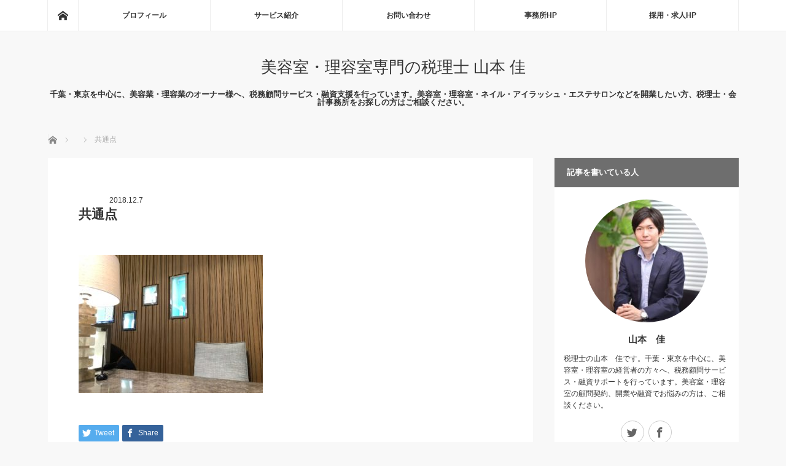

--- FILE ---
content_type: text/html; charset=UTF-8
request_url: https://kei-tax-blog.com/think-feel/kyoutuutenngaaru/attachment/img_6559
body_size: 14998
content:
<!DOCTYPE html>
<html class="pc" dir="ltr" lang="ja">
<head>
<meta charset="UTF-8">
<!--[if IE]><meta http-equiv="X-UA-Compatible" content="IE=edge"><![endif]-->
<meta name="viewport" content="width=device-width">
<title>共通点 | 美容室・理容室専門の税理士 山本 佳</title>
<meta name="description" content="千葉・東京を中心に、美容業・理容業のオーナー様へ、税務顧問サービス・融資支援を行っています。美容室・理容室・ネイル・アイラッシュ・エステサロンなどを開業したい方、税理士・会計事務所をお探しの方はご相談ください。">
<link rel="pingback" href="https://kei-tax-blog.com/xmlrpc.php">

		<!-- All in One SEO 4.4.7.1 - aioseo.com -->
		<meta name="robots" content="max-snippet:-1, max-image-preview:large, max-video-preview:-1" />
		<link rel="canonical" href="https://kei-tax-blog.com/think-feel/kyoutuutenngaaru/attachment/img_6559" />
		<meta name="generator" content="All in One SEO (AIOSEO) 4.4.7.1" />
		<script type="application/ld+json" class="aioseo-schema">
			{"@context":"https:\/\/schema.org","@graph":[{"@type":"BreadcrumbList","@id":"https:\/\/kei-tax-blog.com\/think-feel\/kyoutuutenngaaru\/attachment\/img_6559#breadcrumblist","itemListElement":[{"@type":"ListItem","@id":"https:\/\/kei-tax-blog.com\/#listItem","position":1,"item":{"@type":"WebPage","@id":"https:\/\/kei-tax-blog.com\/","name":"\u5bb6","description":"\u5343\u8449\u30fb\u6771\u4eac\u3092\u4e2d\u5fc3\u306b\u3001\u7f8e\u5bb9\u696d\u30fb\u7406\u5bb9\u696d\u306e\u30aa\u30fc\u30ca\u30fc\u69d8\u3078\u3001\u7a0e\u52d9\u9867\u554f\u30b5\u30fc\u30d3\u30b9\u30fb\u878d\u8cc7\u652f\u63f4\u3092\u884c\u3063\u3066\u3044\u307e\u3059\u3002\u7f8e\u5bb9\u5ba4\u30fb\u7406\u5bb9\u5ba4\u30fb\u30cd\u30a4\u30eb\u30fb\u30a2\u30a4\u30e9\u30c3\u30b7\u30e5\u30fb\u30a8\u30b9\u30c6\u30b5\u30ed\u30f3\u306a\u3069\u3092\u958b\u696d\u3057\u305f\u3044\u65b9\u3001\u7a0e\u7406\u58eb\u30fb\u4f1a\u8a08\u4e8b\u52d9\u6240\u3092\u304a\u63a2\u3057\u306e\u65b9\u306f\u3001\u3054\u76f8\u8ac7\u304f\u3060\u3055\u3044\u3002","url":"https:\/\/kei-tax-blog.com\/"},"nextItem":"https:\/\/kei-tax-blog.com\/think-feel\/kyoutuutenngaaru\/attachment\/img_6559#listItem"},{"@type":"ListItem","@id":"https:\/\/kei-tax-blog.com\/think-feel\/kyoutuutenngaaru\/attachment\/img_6559#listItem","position":2,"item":{"@type":"WebPage","@id":"https:\/\/kei-tax-blog.com\/think-feel\/kyoutuutenngaaru\/attachment\/img_6559","name":"\u5171\u901a\u70b9","url":"https:\/\/kei-tax-blog.com\/think-feel\/kyoutuutenngaaru\/attachment\/img_6559"},"previousItem":"https:\/\/kei-tax-blog.com\/#listItem"}]},{"@type":"ItemPage","@id":"https:\/\/kei-tax-blog.com\/think-feel\/kyoutuutenngaaru\/attachment\/img_6559#itempage","url":"https:\/\/kei-tax-blog.com\/think-feel\/kyoutuutenngaaru\/attachment\/img_6559","name":"\u5171\u901a\u70b9 | \u7f8e\u5bb9\u5ba4\u30fb\u7406\u5bb9\u5ba4\u5c02\u9580\u306e\u7a0e\u7406\u58eb \u5c71\u672c \u4f73","inLanguage":"ja","isPartOf":{"@id":"https:\/\/kei-tax-blog.com\/#website"},"breadcrumb":{"@id":"https:\/\/kei-tax-blog.com\/think-feel\/kyoutuutenngaaru\/attachment\/img_6559#breadcrumblist"},"author":{"@id":"https:\/\/kei-tax-blog.com\/author\/kei#author"},"creator":{"@id":"https:\/\/kei-tax-blog.com\/author\/kei#author"},"datePublished":"2018-12-07T09:00:34+09:00","dateModified":"2018-12-07T09:00:42+09:00"},{"@type":"Organization","@id":"https:\/\/kei-tax-blog.com\/#organization","name":"\u7f8e\u5bb9\u5ba4\u30fb\u7406\u5bb9\u5ba4\u5c02\u9580\u306e\u7a0e\u7406\u58eb \u5c71\u672c \u4f73","url":"https:\/\/kei-tax-blog.com\/"},{"@type":"Person","@id":"https:\/\/kei-tax-blog.com\/author\/kei#author","url":"https:\/\/kei-tax-blog.com\/author\/kei","name":"kei","image":{"@type":"ImageObject","@id":"https:\/\/kei-tax-blog.com\/think-feel\/kyoutuutenngaaru\/attachment\/img_6559#authorImage","url":"https:\/\/secure.gravatar.com\/avatar\/264b1388c3b0b049bf8ab377cf8024c652861f3732e7c1bfe1a4aa571ebb9391?s=96&d=mm&r=g","width":96,"height":96,"caption":"kei"}},{"@type":"WebSite","@id":"https:\/\/kei-tax-blog.com\/#website","url":"https:\/\/kei-tax-blog.com\/","name":"\u7f8e\u5bb9\u5ba4\u30fb\u7406\u5bb9\u5ba4\u5c02\u9580\u306e\u7a0e\u7406\u58eb \u5c71\u672c \u4f73","description":"\u5343\u8449\u30fb\u6771\u4eac\u3092\u4e2d\u5fc3\u306b\u3001\u7f8e\u5bb9\u696d\u30fb\u7406\u5bb9\u696d\u306e\u30aa\u30fc\u30ca\u30fc\u69d8\u3078\u3001\u7a0e\u52d9\u9867\u554f\u30b5\u30fc\u30d3\u30b9\u30fb\u878d\u8cc7\u652f\u63f4\u3092\u884c\u3063\u3066\u3044\u307e\u3059\u3002\u7f8e\u5bb9\u5ba4\u30fb\u7406\u5bb9\u5ba4\u30fb\u30cd\u30a4\u30eb\u30fb\u30a2\u30a4\u30e9\u30c3\u30b7\u30e5\u30fb\u30a8\u30b9\u30c6\u30b5\u30ed\u30f3\u306a\u3069\u3092\u958b\u696d\u3057\u305f\u3044\u65b9\u3001\u7a0e\u7406\u58eb\u30fb\u4f1a\u8a08\u4e8b\u52d9\u6240\u3092\u304a\u63a2\u3057\u306e\u65b9\u306f\u3054\u76f8\u8ac7\u304f\u3060\u3055\u3044\u3002","inLanguage":"ja","publisher":{"@id":"https:\/\/kei-tax-blog.com\/#organization"}}]}
		</script>
		<!-- All in One SEO -->

<link rel='dns-prefetch' href='//stats.wp.com' />
<link rel='dns-prefetch' href='//v0.wordpress.com' />
<link rel="alternate" type="application/rss+xml" title="美容室・理容室専門の税理士 山本 佳 &raquo; フィード" href="https://kei-tax-blog.com/feed" />
<link rel="alternate" type="application/rss+xml" title="美容室・理容室専門の税理士 山本 佳 &raquo; コメントフィード" href="https://kei-tax-blog.com/comments/feed" />
<link rel="alternate" type="application/rss+xml" title="美容室・理容室専門の税理士 山本 佳 &raquo; 共通点 のコメントのフィード" href="https://kei-tax-blog.com/think-feel/kyoutuutenngaaru/attachment/img_6559/feed" />
<link rel="alternate" title="oEmbed (JSON)" type="application/json+oembed" href="https://kei-tax-blog.com/wp-json/oembed/1.0/embed?url=https%3A%2F%2Fkei-tax-blog.com%2Fthink-feel%2Fkyoutuutenngaaru%2Fattachment%2Fimg_6559" />
<link rel="alternate" title="oEmbed (XML)" type="text/xml+oembed" href="https://kei-tax-blog.com/wp-json/oembed/1.0/embed?url=https%3A%2F%2Fkei-tax-blog.com%2Fthink-feel%2Fkyoutuutenngaaru%2Fattachment%2Fimg_6559&#038;format=xml" />
		<!-- This site uses the Google Analytics by ExactMetrics plugin v7.20.1 - Using Analytics tracking - https://www.exactmetrics.com/ -->
		<!-- Note: ExactMetrics is not currently configured on this site. The site owner needs to authenticate with Google Analytics in the ExactMetrics settings panel. -->
					<!-- No tracking code set -->
				<!-- / Google Analytics by ExactMetrics -->
		<style id='wp-img-auto-sizes-contain-inline-css' type='text/css'>
img:is([sizes=auto i],[sizes^="auto," i]){contain-intrinsic-size:3000px 1500px}
/*# sourceURL=wp-img-auto-sizes-contain-inline-css */
</style>
<link rel='stylesheet' id='style-css' href='https://kei-tax-blog.com/wp-content/themes/mag_tcd036/style.css?ver=3.5.2' type='text/css' media='screen' />
<style id='wp-emoji-styles-inline-css' type='text/css'>

	img.wp-smiley, img.emoji {
		display: inline !important;
		border: none !important;
		box-shadow: none !important;
		height: 1em !important;
		width: 1em !important;
		margin: 0 0.07em !important;
		vertical-align: -0.1em !important;
		background: none !important;
		padding: 0 !important;
	}
/*# sourceURL=wp-emoji-styles-inline-css */
</style>
<style id='wp-block-library-inline-css' type='text/css'>
:root{--wp-block-synced-color:#7a00df;--wp-block-synced-color--rgb:122,0,223;--wp-bound-block-color:var(--wp-block-synced-color);--wp-editor-canvas-background:#ddd;--wp-admin-theme-color:#007cba;--wp-admin-theme-color--rgb:0,124,186;--wp-admin-theme-color-darker-10:#006ba1;--wp-admin-theme-color-darker-10--rgb:0,107,160.5;--wp-admin-theme-color-darker-20:#005a87;--wp-admin-theme-color-darker-20--rgb:0,90,135;--wp-admin-border-width-focus:2px}@media (min-resolution:192dpi){:root{--wp-admin-border-width-focus:1.5px}}.wp-element-button{cursor:pointer}:root .has-very-light-gray-background-color{background-color:#eee}:root .has-very-dark-gray-background-color{background-color:#313131}:root .has-very-light-gray-color{color:#eee}:root .has-very-dark-gray-color{color:#313131}:root .has-vivid-green-cyan-to-vivid-cyan-blue-gradient-background{background:linear-gradient(135deg,#00d084,#0693e3)}:root .has-purple-crush-gradient-background{background:linear-gradient(135deg,#34e2e4,#4721fb 50%,#ab1dfe)}:root .has-hazy-dawn-gradient-background{background:linear-gradient(135deg,#faaca8,#dad0ec)}:root .has-subdued-olive-gradient-background{background:linear-gradient(135deg,#fafae1,#67a671)}:root .has-atomic-cream-gradient-background{background:linear-gradient(135deg,#fdd79a,#004a59)}:root .has-nightshade-gradient-background{background:linear-gradient(135deg,#330968,#31cdcf)}:root .has-midnight-gradient-background{background:linear-gradient(135deg,#020381,#2874fc)}:root{--wp--preset--font-size--normal:16px;--wp--preset--font-size--huge:42px}.has-regular-font-size{font-size:1em}.has-larger-font-size{font-size:2.625em}.has-normal-font-size{font-size:var(--wp--preset--font-size--normal)}.has-huge-font-size{font-size:var(--wp--preset--font-size--huge)}.has-text-align-center{text-align:center}.has-text-align-left{text-align:left}.has-text-align-right{text-align:right}.has-fit-text{white-space:nowrap!important}#end-resizable-editor-section{display:none}.aligncenter{clear:both}.items-justified-left{justify-content:flex-start}.items-justified-center{justify-content:center}.items-justified-right{justify-content:flex-end}.items-justified-space-between{justify-content:space-between}.screen-reader-text{border:0;clip-path:inset(50%);height:1px;margin:-1px;overflow:hidden;padding:0;position:absolute;width:1px;word-wrap:normal!important}.screen-reader-text:focus{background-color:#ddd;clip-path:none;color:#444;display:block;font-size:1em;height:auto;left:5px;line-height:normal;padding:15px 23px 14px;text-decoration:none;top:5px;width:auto;z-index:100000}html :where(.has-border-color){border-style:solid}html :where([style*=border-top-color]){border-top-style:solid}html :where([style*=border-right-color]){border-right-style:solid}html :where([style*=border-bottom-color]){border-bottom-style:solid}html :where([style*=border-left-color]){border-left-style:solid}html :where([style*=border-width]){border-style:solid}html :where([style*=border-top-width]){border-top-style:solid}html :where([style*=border-right-width]){border-right-style:solid}html :where([style*=border-bottom-width]){border-bottom-style:solid}html :where([style*=border-left-width]){border-left-style:solid}html :where(img[class*=wp-image-]){height:auto;max-width:100%}:where(figure){margin:0 0 1em}html :where(.is-position-sticky){--wp-admin--admin-bar--position-offset:var(--wp-admin--admin-bar--height,0px)}@media screen and (max-width:600px){html :where(.is-position-sticky){--wp-admin--admin-bar--position-offset:0px}}
.has-text-align-justify{text-align:justify;}

/*# sourceURL=wp-block-library-inline-css */
</style><style id='global-styles-inline-css' type='text/css'>
:root{--wp--preset--aspect-ratio--square: 1;--wp--preset--aspect-ratio--4-3: 4/3;--wp--preset--aspect-ratio--3-4: 3/4;--wp--preset--aspect-ratio--3-2: 3/2;--wp--preset--aspect-ratio--2-3: 2/3;--wp--preset--aspect-ratio--16-9: 16/9;--wp--preset--aspect-ratio--9-16: 9/16;--wp--preset--color--black: #000000;--wp--preset--color--cyan-bluish-gray: #abb8c3;--wp--preset--color--white: #ffffff;--wp--preset--color--pale-pink: #f78da7;--wp--preset--color--vivid-red: #cf2e2e;--wp--preset--color--luminous-vivid-orange: #ff6900;--wp--preset--color--luminous-vivid-amber: #fcb900;--wp--preset--color--light-green-cyan: #7bdcb5;--wp--preset--color--vivid-green-cyan: #00d084;--wp--preset--color--pale-cyan-blue: #8ed1fc;--wp--preset--color--vivid-cyan-blue: #0693e3;--wp--preset--color--vivid-purple: #9b51e0;--wp--preset--gradient--vivid-cyan-blue-to-vivid-purple: linear-gradient(135deg,rgb(6,147,227) 0%,rgb(155,81,224) 100%);--wp--preset--gradient--light-green-cyan-to-vivid-green-cyan: linear-gradient(135deg,rgb(122,220,180) 0%,rgb(0,208,130) 100%);--wp--preset--gradient--luminous-vivid-amber-to-luminous-vivid-orange: linear-gradient(135deg,rgb(252,185,0) 0%,rgb(255,105,0) 100%);--wp--preset--gradient--luminous-vivid-orange-to-vivid-red: linear-gradient(135deg,rgb(255,105,0) 0%,rgb(207,46,46) 100%);--wp--preset--gradient--very-light-gray-to-cyan-bluish-gray: linear-gradient(135deg,rgb(238,238,238) 0%,rgb(169,184,195) 100%);--wp--preset--gradient--cool-to-warm-spectrum: linear-gradient(135deg,rgb(74,234,220) 0%,rgb(151,120,209) 20%,rgb(207,42,186) 40%,rgb(238,44,130) 60%,rgb(251,105,98) 80%,rgb(254,248,76) 100%);--wp--preset--gradient--blush-light-purple: linear-gradient(135deg,rgb(255,206,236) 0%,rgb(152,150,240) 100%);--wp--preset--gradient--blush-bordeaux: linear-gradient(135deg,rgb(254,205,165) 0%,rgb(254,45,45) 50%,rgb(107,0,62) 100%);--wp--preset--gradient--luminous-dusk: linear-gradient(135deg,rgb(255,203,112) 0%,rgb(199,81,192) 50%,rgb(65,88,208) 100%);--wp--preset--gradient--pale-ocean: linear-gradient(135deg,rgb(255,245,203) 0%,rgb(182,227,212) 50%,rgb(51,167,181) 100%);--wp--preset--gradient--electric-grass: linear-gradient(135deg,rgb(202,248,128) 0%,rgb(113,206,126) 100%);--wp--preset--gradient--midnight: linear-gradient(135deg,rgb(2,3,129) 0%,rgb(40,116,252) 100%);--wp--preset--font-size--small: 13px;--wp--preset--font-size--medium: 20px;--wp--preset--font-size--large: 36px;--wp--preset--font-size--x-large: 42px;--wp--preset--spacing--20: 0.44rem;--wp--preset--spacing--30: 0.67rem;--wp--preset--spacing--40: 1rem;--wp--preset--spacing--50: 1.5rem;--wp--preset--spacing--60: 2.25rem;--wp--preset--spacing--70: 3.38rem;--wp--preset--spacing--80: 5.06rem;--wp--preset--shadow--natural: 6px 6px 9px rgba(0, 0, 0, 0.2);--wp--preset--shadow--deep: 12px 12px 50px rgba(0, 0, 0, 0.4);--wp--preset--shadow--sharp: 6px 6px 0px rgba(0, 0, 0, 0.2);--wp--preset--shadow--outlined: 6px 6px 0px -3px rgb(255, 255, 255), 6px 6px rgb(0, 0, 0);--wp--preset--shadow--crisp: 6px 6px 0px rgb(0, 0, 0);}:where(.is-layout-flex){gap: 0.5em;}:where(.is-layout-grid){gap: 0.5em;}body .is-layout-flex{display: flex;}.is-layout-flex{flex-wrap: wrap;align-items: center;}.is-layout-flex > :is(*, div){margin: 0;}body .is-layout-grid{display: grid;}.is-layout-grid > :is(*, div){margin: 0;}:where(.wp-block-columns.is-layout-flex){gap: 2em;}:where(.wp-block-columns.is-layout-grid){gap: 2em;}:where(.wp-block-post-template.is-layout-flex){gap: 1.25em;}:where(.wp-block-post-template.is-layout-grid){gap: 1.25em;}.has-black-color{color: var(--wp--preset--color--black) !important;}.has-cyan-bluish-gray-color{color: var(--wp--preset--color--cyan-bluish-gray) !important;}.has-white-color{color: var(--wp--preset--color--white) !important;}.has-pale-pink-color{color: var(--wp--preset--color--pale-pink) !important;}.has-vivid-red-color{color: var(--wp--preset--color--vivid-red) !important;}.has-luminous-vivid-orange-color{color: var(--wp--preset--color--luminous-vivid-orange) !important;}.has-luminous-vivid-amber-color{color: var(--wp--preset--color--luminous-vivid-amber) !important;}.has-light-green-cyan-color{color: var(--wp--preset--color--light-green-cyan) !important;}.has-vivid-green-cyan-color{color: var(--wp--preset--color--vivid-green-cyan) !important;}.has-pale-cyan-blue-color{color: var(--wp--preset--color--pale-cyan-blue) !important;}.has-vivid-cyan-blue-color{color: var(--wp--preset--color--vivid-cyan-blue) !important;}.has-vivid-purple-color{color: var(--wp--preset--color--vivid-purple) !important;}.has-black-background-color{background-color: var(--wp--preset--color--black) !important;}.has-cyan-bluish-gray-background-color{background-color: var(--wp--preset--color--cyan-bluish-gray) !important;}.has-white-background-color{background-color: var(--wp--preset--color--white) !important;}.has-pale-pink-background-color{background-color: var(--wp--preset--color--pale-pink) !important;}.has-vivid-red-background-color{background-color: var(--wp--preset--color--vivid-red) !important;}.has-luminous-vivid-orange-background-color{background-color: var(--wp--preset--color--luminous-vivid-orange) !important;}.has-luminous-vivid-amber-background-color{background-color: var(--wp--preset--color--luminous-vivid-amber) !important;}.has-light-green-cyan-background-color{background-color: var(--wp--preset--color--light-green-cyan) !important;}.has-vivid-green-cyan-background-color{background-color: var(--wp--preset--color--vivid-green-cyan) !important;}.has-pale-cyan-blue-background-color{background-color: var(--wp--preset--color--pale-cyan-blue) !important;}.has-vivid-cyan-blue-background-color{background-color: var(--wp--preset--color--vivid-cyan-blue) !important;}.has-vivid-purple-background-color{background-color: var(--wp--preset--color--vivid-purple) !important;}.has-black-border-color{border-color: var(--wp--preset--color--black) !important;}.has-cyan-bluish-gray-border-color{border-color: var(--wp--preset--color--cyan-bluish-gray) !important;}.has-white-border-color{border-color: var(--wp--preset--color--white) !important;}.has-pale-pink-border-color{border-color: var(--wp--preset--color--pale-pink) !important;}.has-vivid-red-border-color{border-color: var(--wp--preset--color--vivid-red) !important;}.has-luminous-vivid-orange-border-color{border-color: var(--wp--preset--color--luminous-vivid-orange) !important;}.has-luminous-vivid-amber-border-color{border-color: var(--wp--preset--color--luminous-vivid-amber) !important;}.has-light-green-cyan-border-color{border-color: var(--wp--preset--color--light-green-cyan) !important;}.has-vivid-green-cyan-border-color{border-color: var(--wp--preset--color--vivid-green-cyan) !important;}.has-pale-cyan-blue-border-color{border-color: var(--wp--preset--color--pale-cyan-blue) !important;}.has-vivid-cyan-blue-border-color{border-color: var(--wp--preset--color--vivid-cyan-blue) !important;}.has-vivid-purple-border-color{border-color: var(--wp--preset--color--vivid-purple) !important;}.has-vivid-cyan-blue-to-vivid-purple-gradient-background{background: var(--wp--preset--gradient--vivid-cyan-blue-to-vivid-purple) !important;}.has-light-green-cyan-to-vivid-green-cyan-gradient-background{background: var(--wp--preset--gradient--light-green-cyan-to-vivid-green-cyan) !important;}.has-luminous-vivid-amber-to-luminous-vivid-orange-gradient-background{background: var(--wp--preset--gradient--luminous-vivid-amber-to-luminous-vivid-orange) !important;}.has-luminous-vivid-orange-to-vivid-red-gradient-background{background: var(--wp--preset--gradient--luminous-vivid-orange-to-vivid-red) !important;}.has-very-light-gray-to-cyan-bluish-gray-gradient-background{background: var(--wp--preset--gradient--very-light-gray-to-cyan-bluish-gray) !important;}.has-cool-to-warm-spectrum-gradient-background{background: var(--wp--preset--gradient--cool-to-warm-spectrum) !important;}.has-blush-light-purple-gradient-background{background: var(--wp--preset--gradient--blush-light-purple) !important;}.has-blush-bordeaux-gradient-background{background: var(--wp--preset--gradient--blush-bordeaux) !important;}.has-luminous-dusk-gradient-background{background: var(--wp--preset--gradient--luminous-dusk) !important;}.has-pale-ocean-gradient-background{background: var(--wp--preset--gradient--pale-ocean) !important;}.has-electric-grass-gradient-background{background: var(--wp--preset--gradient--electric-grass) !important;}.has-midnight-gradient-background{background: var(--wp--preset--gradient--midnight) !important;}.has-small-font-size{font-size: var(--wp--preset--font-size--small) !important;}.has-medium-font-size{font-size: var(--wp--preset--font-size--medium) !important;}.has-large-font-size{font-size: var(--wp--preset--font-size--large) !important;}.has-x-large-font-size{font-size: var(--wp--preset--font-size--x-large) !important;}
/*# sourceURL=global-styles-inline-css */
</style>

<style id='classic-theme-styles-inline-css' type='text/css'>
/*! This file is auto-generated */
.wp-block-button__link{color:#fff;background-color:#32373c;border-radius:9999px;box-shadow:none;text-decoration:none;padding:calc(.667em + 2px) calc(1.333em + 2px);font-size:1.125em}.wp-block-file__button{background:#32373c;color:#fff;text-decoration:none}
/*# sourceURL=/wp-includes/css/classic-themes.min.css */
</style>
<link rel='stylesheet' id='contact-form-7-css' href='https://kei-tax-blog.com/wp-content/plugins/contact-form-7/includes/css/styles.css?ver=5.8.1' type='text/css' media='all' />
<link rel='stylesheet' id='ts_fab_css-css' href='https://kei-tax-blog.com/wp-content/plugins/fancier-author-box/css/ts-fab.min.css?ver=1.4' type='text/css' media='all' />
<link rel='stylesheet' id='toc-screen-css' href='https://kei-tax-blog.com/wp-content/plugins/table-of-contents-plus/screen.min.css?ver=2309' type='text/css' media='all' />
<style id='toc-screen-inline-css' type='text/css'>
div#toc_container ul li {font-size: 100%;}
/*# sourceURL=toc-screen-inline-css */
</style>
<link rel='stylesheet' id='tcd-maps-css' href='https://kei-tax-blog.com/wp-content/plugins/tcd-google-maps/admin.css?ver=6.9' type='text/css' media='all' />
<link rel='stylesheet' id='jetpack_css-css' href='https://kei-tax-blog.com/wp-content/plugins/jetpack/css/jetpack.css?ver=12.6.3' type='text/css' media='all' />
<script type="text/javascript" src="https://kei-tax-blog.com/wp-includes/js/jquery/jquery.min.js?ver=3.7.1" id="jquery-core-js"></script>
<script type="text/javascript" src="https://kei-tax-blog.com/wp-includes/js/jquery/jquery-migrate.min.js?ver=3.4.1" id="jquery-migrate-js"></script>
<script type="text/javascript" src="https://kei-tax-blog.com/wp-content/plugins/fancier-author-box/js/ts-fab.min.js?ver=1.4" id="ts_fab_js-js"></script>
<link rel="https://api.w.org/" href="https://kei-tax-blog.com/wp-json/" /><link rel="alternate" title="JSON" type="application/json" href="https://kei-tax-blog.com/wp-json/wp/v2/media/4011" /><link rel='shortlink' href='https://wp.me/a9d2C1-12H' />
	<style>
	.ts-fab-list li a { background-color: #e9e9e9; border: 1px solid #e9e9e9; color: #333; }
	.ts-fab-list li.active a { background-color: #ff7f0a; border: 1px solid #333; color: #f9f9f9; }
	.ts-fab-tab { background-color: #f9f9f9; border: 2px solid #333; color: #555; }
	</style>
		<style>img#wpstats{display:none}</style>
		
<script src="https://kei-tax-blog.com/wp-content/themes/mag_tcd036/js/jquery.easing.js?ver=3.5.2"></script>
<script src="https://kei-tax-blog.com/wp-content/themes/mag_tcd036/js/jscript.js?ver=3.5.2"></script>
<script src="https://kei-tax-blog.com/wp-content/themes/mag_tcd036/js/comment.js?ver=3.5.2"></script>

<link rel="stylesheet" media="screen and (max-width:770px)" href="https://kei-tax-blog.com/wp-content/themes/mag_tcd036/responsive.css?ver=3.5.2">
<link rel="stylesheet" media="screen and (max-width:770px)" href="https://kei-tax-blog.com/wp-content/themes/mag_tcd036/footer-bar.css?ver=3.5.2">

<link rel="stylesheet" href="https://kei-tax-blog.com/wp-content/themes/mag_tcd036/japanese.css?ver=3.5.2">

<!--[if lt IE 9]>
<script src="https://kei-tax-blog.com/wp-content/themes/mag_tcd036/js/html5.js?ver=3.5.2"></script>
<![endif]-->

<style type="text/css">



.side_headline, #copyright, .page_navi span.current, .archive_headline, #pickup_post .headline, #related_post .headline, #comment_headline, .post_list .category a, #footer_post_list .category a, .mobile .footer_headline, #page_title
 { background-color:#6E6E6E; }

a:hover, #comment_header ul li a:hover, .post_content a, .custom-html-widget a
 { color:#FF9721; }
.post_content .q_button { color:#fff; }
.pc #global_menu > ul > li a:hover, .pc #global_menu > ul > li.active > a, .pc #global_menu ul ul a, #return_top a:hover, .next_page_link a:hover, .page_navi a:hover, .collapse_category_list li a:hover .count,
  #wp-calendar td a:hover, #wp-calendar #prev a:hover, #wp-calendar #next a:hover, .widget_search #search-btn input:hover, .widget_search #searchsubmit:hover, .side_widget.google_search #searchsubmit:hover,
   #submit_comment:hover, #comment_header ul li a:hover, #comment_header ul li.comment_switch_active a, #comment_header #comment_closed p, #post_pagination a:hover, #post_pagination p, a.menu_button:hover
    { background-color:#FF9721; }

.pc #global_menu_wrap .home_menu:hover { background:#FF9721 url(https://kei-tax-blog.com/wp-content/themes/mag_tcd036/img/header/home.png) no-repeat center; }
.pc #global_menu > ul > li a:hover, .pc #global_menu > ul > li.active > a { border-color:#FF9721; }

.mobile #global_menu li a:hover, .mobile #global_menu_wrap .home_menu:hover { background-color:#FF9721 !important; }

#comment_textarea textarea:focus, #guest_info input:focus, #comment_header ul li a:hover, #comment_header ul li.comment_switch_active a, #comment_header #comment_closed p
 { border-color:#FF9721; }

#comment_header ul li.comment_switch_active a:after, #comment_header #comment_closed p:after
 { border-color:#FF9721 transparent transparent transparent; }

.pc #global_menu ul ul a:hover
 { background-color:#FFB759; }

.user_sns li a:hover
 { background-color:#FF9721; border-color:#FF9721; }

.collapse_category_list li a:before
 { border-color: transparent transparent transparent #FF9721; }

#previous_next_post .prev_post a:hover, #previous_next_post .next_post a:hover
 { background-color:#FF9721 !important; }

#footer_post_list .title { color:#FFFFFF; background:rgba(0,0,0,0.4); }

#post_title { font-size:21px; }
.post_content { font-size:14px; }


</style>


<style type="text/css"></style><link rel="amphtml" href="https://kei-tax-blog.com/think-feel/kyoutuutenngaaru/attachment/img_6559?amp"><style type="text/css" id="wp-custom-css"></style></head>
<body class="attachment wp-singular attachment-template-default single single-attachment postid-4011 attachmentid-4011 attachment-jpeg wp-theme-mag_tcd036">

 <!-- global menu -->
  <div id="global_menu_wrap">
  <div id="global_menu" class="clearfix">
   <a class="home_menu" href="https://kei-tax-blog.com/"><span>ホーム</span></a>
   <ul id="menu-%e3%83%a1%e3%83%8b%e3%83%a5%e3%83%bc%ef%bc%91" class="menu"><li id="menu-item-14" class="menu-item menu-item-type-post_type menu-item-object-page menu-item-14"><a href="https://kei-tax-blog.com/profile">プロフィール</a></li>
<li id="menu-item-4311" class="menu-item menu-item-type-custom menu-item-object-custom menu-item-has-children menu-item-4311"><a href="https://kei-tax-blog.com/zeimukomonservice">サービス紹介</a>
<ul class="sub-menu">
	<li id="menu-item-735" class="menu-item menu-item-type-post_type menu-item-object-page menu-item-735"><a href="https://kei-tax-blog.com/yuushisupport">融資サポート</a></li>
	<li id="menu-item-738" class="menu-item menu-item-type-post_type menu-item-object-page menu-item-738"><a href="https://kei-tax-blog.com/zeimukomonservice">税務顧問サービス</a></li>
	<li id="menu-item-741" class="menu-item menu-item-type-post_type menu-item-object-page menu-item-741"><a href="https://kei-tax-blog.com/yokuarugositumon">Ｑ＆Ａ　よくあるご質問</a></li>
</ul>
</li>
<li id="menu-item-17" class="menu-item menu-item-type-post_type menu-item-object-page menu-item-17"><a href="https://kei-tax-blog.com/contact">お問い合わせ</a></li>
<li id="menu-item-5119" class="menu-item menu-item-type-custom menu-item-object-custom menu-item-5119"><a href="https://kei-tax.com/">事務所HP</a></li>
<li id="menu-item-5146" class="menu-item menu-item-type-custom menu-item-object-custom menu-item-5146"><a href="https://kei-tax-recruit.com/">採用・求人HP</a></li>
</ul>  </div>
 </div>
 
 <div id="header">

  <!-- logo -->
  <div id='logo_text'>
<h1 id="logo"><a href="https://kei-tax-blog.com/">美容室・理容室専門の税理士 山本 佳</a></h1>
</div>

    <h2 id="site_description">千葉・東京を中心に、美容業・理容業のオーナー様へ、税務顧問サービス・融資支援を行っています。美容室・理容室・ネイル・アイラッシュ・エステサロンなどを開業したい方、税理士・会計事務所をお探しの方はご相談ください。</h2>
  
    <a href="#" class="menu_button"><span>menu</span></a>
  
 </div><!-- END #header -->

 <div id="main_contents" class="clearfix">

  <!-- bread crumb -->
    
<ul id="bread_crumb" class="clearfix" itemscope itemtype="http://schema.org/BreadcrumbList">
 <li itemprop="itemListElement" itemscope itemtype="http://schema.org/ListItem" class="home"><a itemprop="item" href="https://kei-tax-blog.com/"><span itemprop="name">ホーム</span></a><meta itemprop="position" content="1" /></li>

 <li itemprop="itemListElement" itemscope itemtype="http://schema.org/ListItem">
    <meta itemprop="position" content="2" /></li>
 <li itemprop="itemListElement" itemscope itemtype="http://schema.org/ListItem" class="last"><span itemprop="name">共通点</span><meta itemprop="position" content="3" /></li>

</ul>
  
<div id="main_col">

 
 <div id="article">

  
  <div id="post_meta_top" class="clearfix no_image">
      <p class="date"><time class="entry-date updated" datetime="2018-12-07T18:00:42+09:00">2018.12.7</time></p>  </div>

  <h2 id="post_title">共通点</h2>

  <div class="post_content clearfix">
   <p class="attachment"><a href='https://kei-tax-blog.com/wp-content/uploads/2018/12/IMG_6559.jpg'><img fetchpriority="high" decoding="async" width="300" height="225" src="https://kei-tax-blog.com/wp-content/uploads/2018/12/IMG_6559-300x225.jpg" class="attachment-medium size-medium" alt="共通点" srcset="https://kei-tax-blog.com/wp-content/uploads/2018/12/IMG_6559-300x225.jpg 300w, https://kei-tax-blog.com/wp-content/uploads/2018/12/IMG_6559-768x576.jpg 768w, https://kei-tax-blog.com/wp-content/uploads/2018/12/IMG_6559-1024x768.jpg 1024w, https://kei-tax-blog.com/wp-content/uploads/2018/12/IMG_6559.jpg 2016w" sizes="(max-width: 300px) 100vw, 300px" /></a></p>
     </div>

    <div id="single_share" class="clearfix">
   
<!--Type1-->

<div id="share_top1">

 

<div class="sns">
<ul class="type1 clearfix">
<!--Twitterボタン-->
<li class="twitter">
<a href="http://twitter.com/share?text=%E5%85%B1%E9%80%9A%E7%82%B9&url=https%3A%2F%2Fkei-tax-blog.com%2Fthink-feel%2Fkyoutuutenngaaru%2Fattachment%2Fimg_6559&via=&tw_p=tweetbutton&related=" onclick="javascript:window.open(this.href, '', 'menubar=no,toolbar=no,resizable=yes,scrollbars=yes,height=400,width=600');return false;"><i class="icon-twitter"></i><span class="ttl">Tweet</span><span class="share-count"></span></a></li>

<!--Facebookボタン-->
<li class="facebook">
<a href="//www.facebook.com/sharer/sharer.php?u=https://kei-tax-blog.com/think-feel/kyoutuutenngaaru/attachment/img_6559&amp;t=%E5%85%B1%E9%80%9A%E7%82%B9" class="facebook-btn-icon-link" target="blank" rel="nofollow"><i class="icon-facebook"></i><span class="ttl">Share</span><span class="share-count"></span></a></li>






</ul>
</div>

</div>


<!--Type2-->

<!--Type3-->

<!--Type4-->

<!--Type5-->
  </div>
  
    <ul id="post_meta_bottom" class="clearfix">
   <li class="post_author">投稿者: <a href="https://kei-tax-blog.com/author/kei" title="kei の投稿" rel="author">kei</a></li>           </ul>
  
    <div id="previous_next_post" class="clearfix">
   <p class="prev_post clearfix">
</p>
<p class="next_post clearfix">
</p>
  </div>
  
 </div><!-- END #article -->

 <!-- banner1 -->
 
 
 
  
 
 <!-- banner2 -->
 
</div><!-- END #main_col -->


  <div id="side_col">
  <div class="side_widget clearfix tcdw_user_profile_widget" id="tcdw_user_profile_widget-5">
<h3 class="side_headline">記事を書いている人</h3>  <a class="user_avatar" href="https://kei-tax-blog.com/profile"><img src="https://kei-tax-blog.com/wp-content/uploads/2019/12/dVYiKdix_400x400-200x200.jpg" alt="" /></a>
  <h4 class="user_name"><a href="https://kei-tax-blog.com/profile">山本　佳</a></h4>
    <p class="user_desc">税理士の山本　佳です。千葉・東京を中心に、美容室・理容室の経営者の方々へ、税務顧問サービス・融資サポートを行っています。美容室・理容室の顧問契約、開業や融資でお悩みの方は、ご相談ください。</p>
    <ul class="user_sns clearfix">
    <li class="twitter"><a href="https://twitter.com/kei_yamamoto_" target="_blank"><span>Twitter</span></a></li>    <li class="facebook"><a href="https://www.facebook.com/profile.php?id=100024320748641" target="_blank"><span>Facebook</span></a></li>                  </ul>
</div>
<div class="side_widget clearfix styled_post_list1_widget" id="styled_post_list1_widget-4">
<h3 class="side_headline">最近の記事</h3><ol class="styled_post_list1">
 <li class="clearfix">
      <div class="info">
    <p class="date">2021.11.25</p>    <a class="title" href="https://kei-tax-blog.com/zeirishi/%e3%80%90%e3%81%9f%e3%81%a0%e3%81%84%e3%81%be%e3%80%81%e6%96%b0%e8%a6%8f%e9%a1%a7%e5%95%8f%e5%a5%91%e7%b4%84%e3%81%ae%e3%81%8a%e7%94%b3%e8%be%bc%e3%81%bf%e3%82%92%e5%81%9c%e6%ad%a2%e3%81%95%e3%81%9b">【ただいま、新規顧問契約のお申込みを停止させていた…</a>
    <p class="excerpt"><a href="https://kei-tax-blog.com/zeirishi/%e3%80%90%e3%81%9f%e3%81%a0%e3%81%84%e3%81%be%e3%80%81%e6%96%b0%e8%a6%8f%e9%a1%a7%e5%95%8f%e5%a5%91%e7%b4%84%e3%81%ae%e3%81%8a%e7%94%b3%e8%be%bc%e3%81%bf%e3%82%92%e5%81%9c%e6%ad%a2%e3%81%95%e3%81%9b">税理士の山本です。…</a></p>   </div>
 </li>
 <li class="clearfix">
   <a class="image" href="https://kei-tax-blog.com/zeikinn/getujisiennkinkouhyou"><img width="200" height="200" src="https://kei-tax-blog.com/wp-content/uploads/2021/05/IMG_4306-200x200.jpg" class="attachment-size1 size-size1 wp-post-image" alt="月次支援金と美容室" decoding="async" loading="lazy" srcset="https://kei-tax-blog.com/wp-content/uploads/2021/05/IMG_4306-200x200.jpg 200w, https://kei-tax-blog.com/wp-content/uploads/2021/05/IMG_4306-150x150.jpg 150w, https://kei-tax-blog.com/wp-content/uploads/2021/05/IMG_4306-300x300.jpg 300w, https://kei-tax-blog.com/wp-content/uploads/2021/05/IMG_4306-120x120.jpg 120w" sizes="auto, (max-width: 200px) 100vw, 200px" /></a>   <div class="info">
    <p class="date">2021.05.19</p>    <a class="title" href="https://kei-tax-blog.com/zeikinn/getujisiennkinkouhyou">経済産業省より、「月次支援金のリーフレット・詳細」…</a>
    <p class="excerpt"><a href="https://kei-tax-blog.com/zeikinn/getujisiennkinkouhyou">税理士の山本です。…</a></p>   </div>
 </li>
 <li class="clearfix">
   <a class="image" href="https://kei-tax-blog.com/money/sannmubisnokyuufukin"><img width="141" height="200" src="https://kei-tax-blog.com/wp-content/uploads/2021/05/3c7bd359f07be042e80f2102c3dcbc38-pdf.jpg" class="attachment-size1 size-size1 wp-post-image" alt="" decoding="async" loading="lazy" /></a>   <div class="info">
    <p class="date">2021.05.17</p>    <a class="title" href="https://kei-tax-blog.com/money/sannmubisnokyuufukin">山武市中小企業緊急支援給付金【山武市の理美容業のオ…</a>
    <p class="excerpt"><a href="https://kei-tax-blog.com/money/sannmubisnokyuufukin">税理士の山本です。…</a></p>   </div>
 </li>
 <li class="clearfix">
   <a class="image" href="https://kei-tax-blog.com/money/sakurasiisennki"><img width="200" height="200" src="https://kei-tax-blog.com/wp-content/uploads/2021/05/IMG_4352-200x200.jpg" class="attachment-size1 size-size1 wp-post-image" alt="佐倉市の理美容室" decoding="async" loading="lazy" srcset="https://kei-tax-blog.com/wp-content/uploads/2021/05/IMG_4352-200x200.jpg 200w, https://kei-tax-blog.com/wp-content/uploads/2021/05/IMG_4352-150x150.jpg 150w, https://kei-tax-blog.com/wp-content/uploads/2021/05/IMG_4352-300x300.jpg 300w, https://kei-tax-blog.com/wp-content/uploads/2021/05/IMG_4352-120x120.jpg 120w" sizes="auto, (max-width: 200px) 100vw, 200px" /></a>   <div class="info">
    <p class="date">2021.05.13</p>    <a class="title" href="https://kei-tax-blog.com/money/sakurasiisennki">佐倉市中小企業事業継続支援金【佐倉市の理美容業のオ…</a>
    <p class="excerpt"><a href="https://kei-tax-blog.com/money/sakurasiisennki">税理士の山本です。…</a></p>   </div>
 </li>
 <li class="clearfix">
   <a class="image" href="https://kei-tax-blog.com/money/fujisawadokujisiennki"><img width="200" height="200" src="https://kei-tax-blog.com/wp-content/uploads/2021/05/IMG_4338-200x200.jpg" class="attachment-size1 size-size1 wp-post-image" alt="藤沢市の理美容業" decoding="async" loading="lazy" srcset="https://kei-tax-blog.com/wp-content/uploads/2021/05/IMG_4338-200x200.jpg 200w, https://kei-tax-blog.com/wp-content/uploads/2021/05/IMG_4338-150x150.jpg 150w, https://kei-tax-blog.com/wp-content/uploads/2021/05/IMG_4338-300x300.jpg 300w, https://kei-tax-blog.com/wp-content/uploads/2021/05/IMG_4338-120x120.jpg 120w" sizes="auto, (max-width: 200px) 100vw, 200px" /></a>   <div class="info">
    <p class="date">2021.05.12</p>    <a class="title" href="https://kei-tax-blog.com/money/fujisawadokujisiennki">藤沢市中小企業事業継続支援金【藤沢市の理美容業のオ…</a>
    <p class="excerpt"><a href="https://kei-tax-blog.com/money/fujisawadokujisiennki">税理士の山本です。…</a></p>   </div>
 </li>
 <li class="clearfix">
   <a class="image" href="https://kei-tax-blog.com/money/kisaradusisiennkinn"><img width="200" height="200" src="https://kei-tax-blog.com/wp-content/uploads/2021/05/IMG_4309-200x200.jpg" class="attachment-size1 size-size1 wp-post-image" alt="木更津市の理美容業" decoding="async" loading="lazy" srcset="https://kei-tax-blog.com/wp-content/uploads/2021/05/IMG_4309-200x200.jpg 200w, https://kei-tax-blog.com/wp-content/uploads/2021/05/IMG_4309-150x150.jpg 150w, https://kei-tax-blog.com/wp-content/uploads/2021/05/IMG_4309-300x300.jpg 300w, https://kei-tax-blog.com/wp-content/uploads/2021/05/IMG_4309-120x120.jpg 120w" sizes="auto, (max-width: 200px) 100vw, 200px" /></a>   <div class="info">
    <p class="date">2021.05.11</p>    <a class="title" href="https://kei-tax-blog.com/money/kisaradusisiennkinn">木更津市一時支援金【木更津市の理美容業のオーナー様…</a>
    <p class="excerpt"><a href="https://kei-tax-blog.com/money/kisaradusisiennkinn">税理士の山本です。…</a></p>   </div>
 </li>
 <li class="clearfix">
   <a class="image" href="https://kei-tax-blog.com/money/tokureisotikotyoukin"><img width="141" height="200" src="https://kei-tax-blog.com/wp-content/uploads/2021/05/000775219-pdf.jpg" class="attachment-size1 size-size1 wp-post-image" alt="" decoding="async" loading="lazy" /></a>   <div class="info">
    <p class="date">2021.05.7</p>    <a class="title" href="https://kei-tax-blog.com/money/tokureisotikotyoukin">雇用調整助成金【特例措置が6月30日まで延長に】</a>
    <p class="excerpt"><a href="https://kei-tax-blog.com/money/tokureisotikotyoukin">税理士の山本です。…</a></p>   </div>
 </li>
 <li class="clearfix">
   <a class="image" href="https://kei-tax-blog.com/money/itabasikusiennkin"><img width="200" height="200" src="https://kei-tax-blog.com/wp-content/uploads/2021/05/IMG_4268-200x200.jpg" class="attachment-size1 size-size1 wp-post-image" alt="板橋区の理美容業" decoding="async" loading="lazy" srcset="https://kei-tax-blog.com/wp-content/uploads/2021/05/IMG_4268-200x200.jpg 200w, https://kei-tax-blog.com/wp-content/uploads/2021/05/IMG_4268-150x150.jpg 150w, https://kei-tax-blog.com/wp-content/uploads/2021/05/IMG_4268-300x300.jpg 300w, https://kei-tax-blog.com/wp-content/uploads/2021/05/IMG_4268-120x120.jpg 120w" sizes="auto, (max-width: 200px) 100vw, 200px" /></a>   <div class="info">
    <p class="date">2021.05.6</p>    <a class="title" href="https://kei-tax-blog.com/money/itabasikusiennkin">板橋区一時支援金【板橋区の理美容業のオーナー様へ・…</a>
    <p class="excerpt"><a href="https://kei-tax-blog.com/money/itabasikusiennkin">税理士の山本です。…</a></p>   </div>
 </li>
</ol>
</div>
<div class="side_widget clearfix tcdw_category_list_widget" id="tcdw_category_list_widget-4">
<h3 class="side_headline">カテゴリー</h3><ul class="collapse_category_list">
 	<li class="cat-item cat-item-21"><a href="https://kei-tax-blog.com/category/biyou">美容室・理容室を開業するあなたへ<span class="count">168</span></a>
</li>
	<li class="cat-item cat-item-15"><a href="https://kei-tax-blog.com/category/syotokuzei">個人事業主のオーナーさんへ<span class="count">75</span></a>
</li>
	<li class="cat-item cat-item-14"><a href="https://kei-tax-blog.com/category/houjinzei">法人を経営するオーナーさんへ<span class="count">78</span></a>
</li>
	<li class="cat-item cat-item-19"><a href="https://kei-tax-blog.com/category/yuushi">銀行・融資・財務のこと<span class="count">116</span></a>
</li>
	<li class="cat-item cat-item-20"><a href="https://kei-tax-blog.com/category/kaikei">会計・経費のこと<span class="count">40</span></a>
</li>
	<li class="cat-item cat-item-25"><a href="https://kei-tax-blog.com/category/zeikinn">税金・社会保険のこと<span class="count">99</span></a>
</li>
	<li class="cat-item cat-item-22"><a href="https://kei-tax-blog.com/category/biyousitu">美容室と集客<span class="count">57</span></a>
</li>
	<li class="cat-item cat-item-17"><a href="https://kei-tax-blog.com/category/zeimutyousa">税務調査がくる前に<span class="count">34</span></a>
</li>
	<li class="cat-item cat-item-4"><a href="https://kei-tax-blog.com/category/zeirishi">税理士のこと<span class="count">40</span></a>
</li>
	<li class="cat-item cat-item-13"><a href="https://kei-tax-blog.com/category/money">補助金・助成金・お金のこと<span class="count">123</span></a>
</li>
	<li class="cat-item cat-item-23"><a href="https://kei-tax-blog.com/category/innsyokuten">異業種への投資をなさるオーナーさんへ<span class="count">11</span></a>
</li>
	<li class="cat-item cat-item-26"><a href="https://kei-tax-blog.com/category/nitijyou">やまもとの日常<span class="count">16</span></a>
</li>
	<li class="cat-item cat-item-24"><a href="https://kei-tax-blog.com/category/goenntodekigoto">ご縁や出来事について<span class="count">18</span></a>
</li>
	<li class="cat-item cat-item-27"><a href="https://kei-tax-blog.com/category/think-feel">思ったこと、感じたこと<span class="count">67</span></a>
</li>
</ul>
</div>
<div class="side_widget clearfix widget_archive" id="archives-4">
<h3 class="side_headline">アーカイブ</h3>
			<ul>
					<li><a href='https://kei-tax-blog.com/2021/11'>2021年11月</a>&nbsp;(1)</li>
	<li><a href='https://kei-tax-blog.com/2021/05'>2021年5月</a>&nbsp;(8)</li>
	<li><a href='https://kei-tax-blog.com/2021/04'>2021年4月</a>&nbsp;(6)</li>
	<li><a href='https://kei-tax-blog.com/2021/03'>2021年3月</a>&nbsp;(5)</li>
	<li><a href='https://kei-tax-blog.com/2021/02'>2021年2月</a>&nbsp;(20)</li>
	<li><a href='https://kei-tax-blog.com/2021/01'>2021年1月</a>&nbsp;(14)</li>
	<li><a href='https://kei-tax-blog.com/2020/11'>2020年11月</a>&nbsp;(3)</li>
	<li><a href='https://kei-tax-blog.com/2020/10'>2020年10月</a>&nbsp;(12)</li>
	<li><a href='https://kei-tax-blog.com/2020/09'>2020年9月</a>&nbsp;(9)</li>
	<li><a href='https://kei-tax-blog.com/2020/08'>2020年8月</a>&nbsp;(6)</li>
	<li><a href='https://kei-tax-blog.com/2020/07'>2020年7月</a>&nbsp;(14)</li>
	<li><a href='https://kei-tax-blog.com/2020/06'>2020年6月</a>&nbsp;(15)</li>
	<li><a href='https://kei-tax-blog.com/2020/05'>2020年5月</a>&nbsp;(18)</li>
	<li><a href='https://kei-tax-blog.com/2020/04'>2020年4月</a>&nbsp;(15)</li>
	<li><a href='https://kei-tax-blog.com/2020/03'>2020年3月</a>&nbsp;(18)</li>
	<li><a href='https://kei-tax-blog.com/2020/02'>2020年2月</a>&nbsp;(18)</li>
	<li><a href='https://kei-tax-blog.com/2020/01'>2020年1月</a>&nbsp;(24)</li>
	<li><a href='https://kei-tax-blog.com/2019/12'>2019年12月</a>&nbsp;(33)</li>
	<li><a href='https://kei-tax-blog.com/2019/11'>2019年11月</a>&nbsp;(19)</li>
	<li><a href='https://kei-tax-blog.com/2019/10'>2019年10月</a>&nbsp;(20)</li>
	<li><a href='https://kei-tax-blog.com/2019/09'>2019年9月</a>&nbsp;(18)</li>
	<li><a href='https://kei-tax-blog.com/2019/08'>2019年8月</a>&nbsp;(21)</li>
	<li><a href='https://kei-tax-blog.com/2019/07'>2019年7月</a>&nbsp;(21)</li>
	<li><a href='https://kei-tax-blog.com/2019/06'>2019年6月</a>&nbsp;(22)</li>
	<li><a href='https://kei-tax-blog.com/2019/05'>2019年5月</a>&nbsp;(26)</li>
	<li><a href='https://kei-tax-blog.com/2019/04'>2019年4月</a>&nbsp;(30)</li>
	<li><a href='https://kei-tax-blog.com/2019/03'>2019年3月</a>&nbsp;(28)</li>
	<li><a href='https://kei-tax-blog.com/2019/02'>2019年2月</a>&nbsp;(26)</li>
	<li><a href='https://kei-tax-blog.com/2019/01'>2019年1月</a>&nbsp;(30)</li>
	<li><a href='https://kei-tax-blog.com/2018/12'>2018年12月</a>&nbsp;(26)</li>
	<li><a href='https://kei-tax-blog.com/2018/11'>2018年11月</a>&nbsp;(26)</li>
	<li><a href='https://kei-tax-blog.com/2018/10'>2018年10月</a>&nbsp;(27)</li>
	<li><a href='https://kei-tax-blog.com/2018/09'>2018年9月</a>&nbsp;(30)</li>
	<li><a href='https://kei-tax-blog.com/2018/08'>2018年8月</a>&nbsp;(24)</li>
	<li><a href='https://kei-tax-blog.com/2018/07'>2018年7月</a>&nbsp;(16)</li>
	<li><a href='https://kei-tax-blog.com/2018/06'>2018年6月</a>&nbsp;(10)</li>
	<li><a href='https://kei-tax-blog.com/2018/05'>2018年5月</a>&nbsp;(10)</li>
	<li><a href='https://kei-tax-blog.com/2018/04'>2018年4月</a>&nbsp;(20)</li>
	<li><a href='https://kei-tax-blog.com/2018/03'>2018年3月</a>&nbsp;(24)</li>
	<li><a href='https://kei-tax-blog.com/2018/02'>2018年2月</a>&nbsp;(23)</li>
	<li><a href='https://kei-tax-blog.com/2018/01'>2018年1月</a>&nbsp;(21)</li>
	<li><a href='https://kei-tax-blog.com/2017/12'>2017年12月</a>&nbsp;(23)</li>
	<li><a href='https://kei-tax-blog.com/2017/11'>2017年11月</a>&nbsp;(69)</li>
	<li><a href='https://kei-tax-blog.com/2017/10'>2017年10月</a>&nbsp;(45)</li>
	<li><a href='https://kei-tax-blog.com/2017/09'>2017年9月</a>&nbsp;(14)</li>
			</ul>

			</div>
<div class="side_widget clearfix widget_search" id="search-3">
<h3 class="side_headline">サイト内検索</h3><form role="search" method="get" id="searchform" class="searchform" action="https://kei-tax-blog.com/">
				<div>
					<label class="screen-reader-text" for="s">検索:</label>
					<input type="text" value="" name="s" id="s" />
					<input type="submit" id="searchsubmit" value="検索" />
				</div>
			</form></div>
<div class="side_widget clearfix widget_blog_subscription jetpack_subscription_widget" id="blog_subscription-3">
<h3 class="side_headline">ブログをメールで購読</h3>
			<div class="wp-block-jetpack-subscriptions__container">
			<form action="#" method="post" accept-charset="utf-8" id="subscribe-blog-blog_subscription-3"
				data-blog="136095333"
				data-post_access_level="everybody" >
									<div id="subscribe-text"><p>当ブログの更新情報をメールでお知らせします。</p>
</div>
										<p id="subscribe-email">
						<label id="jetpack-subscribe-label"
							class="screen-reader-text"
							for="subscribe-field-blog_subscription-3">
							メールアドレス						</label>
						<input type="email" name="email" required="required"
																					value=""
							id="subscribe-field-blog_subscription-3"
							placeholder="メールアドレス"
						/>
					</p>

					<p id="subscribe-submit"
											>
						<input type="hidden" name="action" value="subscribe"/>
						<input type="hidden" name="source" value="https://kei-tax-blog.com/think-feel/kyoutuutenngaaru/attachment/img_6559"/>
						<input type="hidden" name="sub-type" value="widget"/>
						<input type="hidden" name="redirect_fragment" value="subscribe-blog-blog_subscription-3"/>
												<button type="submit"
															class="wp-block-button__link"
																					name="jetpack_subscriptions_widget"
						>
							押す						</button>
					</p>
							</form>
						</div>
			
</div>
<div class="side_widget clearfix widget_twitter_timeline" id="twitter_timeline-3">
<h3 class="side_headline">Twitter</h3><a class="twitter-timeline" data-theme="light" data-border-color="#e8e8e8" data-tweet-limit="2" data-lang="JA" data-partner="jetpack" data-chrome="noheader nofooter" href="https://twitter.com/@kei_yamamoto_" href="https://twitter.com/@kei_yamamoto_">ツイート</a></div>
<div class="side_widget clearfix widget_text" id="text-10">
<h3 class="side_headline">アクセス</h3>			<div class="textwidget"><p><span>    <script src='https://maps.googleapis.com/maps/api/js?key=AIzaSyCJSjpA-i8p2WRJ9WNVeIXjCFyv_gClKyg' async defer></script>

    <div id="map872065" class="dp-google-map  " style="height:300px; width:100%; "></div>

    <script type="text/javascript">
      var loaded_map872065 = false;
      var timer_map872065;

      timer_map872065 = setInterval(function(){
        if(google && !loaded_map872065){
          clearInterval(timer_map872065);
          loaded_map872065 = true;

          var disabled = false;
          var draggable = true;
          var geocoder = new google.maps.Geocoder();

          geocoder.geocode({address: '千葉市中央区新千葉１－７－３'}, function(results, status) {
            if(status == google.maps.GeocoderStatus.OK){
              var mapOptions = {
                draggable: draggable == true ? true : false,
                draggableCursor: draggable == true ? "":"default",
                center: results[0].geometry.location,
                zoom: 16,
                mapTypeId: google.maps.MapTypeId.ROADMAP,
                scrollwheel: false,
                disableDefaultUI: disabled,
                disableDoubleClickZoom: disabled,
                styles: []
              };

              var map = new google.maps.Map(document.getElementById('map872065'), mapOptions);
              var marker = new google.maps.Marker({
                  map: map,
                  position: results[0].geometry.location
              });

              var map_changed = false;
              if(draggable){
                google.maps.event.addListener(map, 'dragstart', function(){
                  map_changed = true;
                });
              }

              var map_resize = function(){
                google.maps.event.trigger(map, 'resize');
                if(map_changed){
                  google.maps.event.removeListener(resize_listener);
                }else{
                  map.setCenter(results[0].geometry.location);
                }
              };

              var resize_listener = google.maps.event.addDomListener(window, 'resize', map_resize);

              setTimeout(map_resize, 1000);
              google.maps.event.addDomListenerOnce(window, 'load', map_resize);
            }
          });
        }
      }, 500);
    </script></span></p>
<p>&nbsp;</p>
<p>〒２６０－００３１</p>
<p>千葉県千葉市中央区新千葉１－７－３</p>
<p>CSB新千葉ビル６０１</p>
<p>&nbsp;</p>
</div>
		</div>
<div class="side_widget clearfix widget_text" id="text-5">
<h3 class="side_headline">対応エリア</h3>			<div class="textwidget"><p>千葉県、東京都、埼玉県、神奈川県</p>
<p>&nbsp;</p>
<p>＊この他の地域の方もご相談いただけます。</p>
<p>&nbsp;</p>
<p>お気軽にお問合せ下さい。</p>
</div>
		</div>
<div class="widget_text side_widget clearfix widget_custom_html" id="custom_html-3">
<h3 class="side_headline">ＬＩＮＥでのお問い合わせ</h3><div class="textwidget custom-html-widget"><a href="https://line.me/R/ti/p/%40fis1959k"><img height="36" border="0" alt="友だち追加" src="https://scdn.line-apps.com/n/line_add_friends/btn/ja.png"></a><br>ＬＩＮＥでのご相談も、お気軽にどうぞ。<br><br>お問い合わせの際には、下記の項目をお送りください。<br><br>①お名前、②お問い合わせ内容</div></div>
 </div>
 


  </div><!-- END #main_contents -->

 
 
 
 <p id="copyright">Copyright &copy;&nbsp; <a href="https://kei-tax-blog.com/">美容室・理容室専門の税理士 山本 佳</a> All rights reserved.</p>

 <div id="return_top">
  <a href="#header_top"><span>PAGE TOP</span></a>
 </div>


  <!-- facebook share button code -->
 <div id="fb-root"></div>
 <script>
 (function(d, s, id) {
   var js, fjs = d.getElementsByTagName(s)[0];
   if (d.getElementById(id)) return;
   js = d.createElement(s); js.id = id;
   js.async = true;
   js.src = "//connect.facebook.net/ja_JP/sdk.js#xfbml=1&version=v2.5";
   fjs.parentNode.insertBefore(js, fjs);
 }(document, 'script', 'facebook-jssdk'));
 </script>
 

<script type="speculationrules">
{"prefetch":[{"source":"document","where":{"and":[{"href_matches":"/*"},{"not":{"href_matches":["/wp-*.php","/wp-admin/*","/wp-content/uploads/*","/wp-content/*","/wp-content/plugins/*","/wp-content/themes/mag_tcd036/*","/*\\?(.+)"]}},{"not":{"selector_matches":"a[rel~=\"nofollow\"]"}},{"not":{"selector_matches":".no-prefetch, .no-prefetch a"}}]},"eagerness":"conservative"}]}
</script>
<script type="text/javascript" src="https://kei-tax-blog.com/wp-includes/js/comment-reply.min.js?ver=6.9" id="comment-reply-js" async="async" data-wp-strategy="async" fetchpriority="low"></script>
<script type="text/javascript" src="https://kei-tax-blog.com/wp-content/plugins/contact-form-7/includes/swv/js/index.js?ver=5.8.1" id="swv-js"></script>
<script type="text/javascript" id="contact-form-7-js-extra">
/* <![CDATA[ */
var wpcf7 = {"api":{"root":"https://kei-tax-blog.com/wp-json/","namespace":"contact-form-7/v1"}};
//# sourceURL=contact-form-7-js-extra
/* ]]> */
</script>
<script type="text/javascript" src="https://kei-tax-blog.com/wp-content/plugins/contact-form-7/includes/js/index.js?ver=5.8.1" id="contact-form-7-js"></script>
<script type="text/javascript" id="toc-front-js-extra">
/* <![CDATA[ */
var tocplus = {"smooth_scroll":"1","visibility_show":"show","visibility_hide":"hide","width":"Auto"};
//# sourceURL=toc-front-js-extra
/* ]]> */
</script>
<script type="text/javascript" src="https://kei-tax-blog.com/wp-content/plugins/table-of-contents-plus/front.min.js?ver=2309" id="toc-front-js"></script>
<script type="text/javascript" src="https://kei-tax-blog.com/wp-content/plugins/jetpack/_inc/build/twitter-timeline.min.js?ver=4.0.0" id="jetpack-twitter-timeline-js"></script>
<script defer type="text/javascript" src="https://stats.wp.com/e-202603.js" id="jetpack-stats-js"></script>
<script type="text/javascript" id="jetpack-stats-js-after">
/* <![CDATA[ */
_stq = window._stq || [];
_stq.push([ "view", {v:'ext',blog:'136095333',post:'4011',tz:'9',srv:'kei-tax-blog.com',j:'1:12.6.3'} ]);
_stq.push([ "clickTrackerInit", "136095333", "4011" ]);
//# sourceURL=jetpack-stats-js-after
/* ]]> */
</script>
<script id="wp-emoji-settings" type="application/json">
{"baseUrl":"https://s.w.org/images/core/emoji/17.0.2/72x72/","ext":".png","svgUrl":"https://s.w.org/images/core/emoji/17.0.2/svg/","svgExt":".svg","source":{"concatemoji":"https://kei-tax-blog.com/wp-includes/js/wp-emoji-release.min.js?ver=6.9"}}
</script>
<script type="module">
/* <![CDATA[ */
/*! This file is auto-generated */
const a=JSON.parse(document.getElementById("wp-emoji-settings").textContent),o=(window._wpemojiSettings=a,"wpEmojiSettingsSupports"),s=["flag","emoji"];function i(e){try{var t={supportTests:e,timestamp:(new Date).valueOf()};sessionStorage.setItem(o,JSON.stringify(t))}catch(e){}}function c(e,t,n){e.clearRect(0,0,e.canvas.width,e.canvas.height),e.fillText(t,0,0);t=new Uint32Array(e.getImageData(0,0,e.canvas.width,e.canvas.height).data);e.clearRect(0,0,e.canvas.width,e.canvas.height),e.fillText(n,0,0);const a=new Uint32Array(e.getImageData(0,0,e.canvas.width,e.canvas.height).data);return t.every((e,t)=>e===a[t])}function p(e,t){e.clearRect(0,0,e.canvas.width,e.canvas.height),e.fillText(t,0,0);var n=e.getImageData(16,16,1,1);for(let e=0;e<n.data.length;e++)if(0!==n.data[e])return!1;return!0}function u(e,t,n,a){switch(t){case"flag":return n(e,"\ud83c\udff3\ufe0f\u200d\u26a7\ufe0f","\ud83c\udff3\ufe0f\u200b\u26a7\ufe0f")?!1:!n(e,"\ud83c\udde8\ud83c\uddf6","\ud83c\udde8\u200b\ud83c\uddf6")&&!n(e,"\ud83c\udff4\udb40\udc67\udb40\udc62\udb40\udc65\udb40\udc6e\udb40\udc67\udb40\udc7f","\ud83c\udff4\u200b\udb40\udc67\u200b\udb40\udc62\u200b\udb40\udc65\u200b\udb40\udc6e\u200b\udb40\udc67\u200b\udb40\udc7f");case"emoji":return!a(e,"\ud83e\u1fac8")}return!1}function f(e,t,n,a){let r;const o=(r="undefined"!=typeof WorkerGlobalScope&&self instanceof WorkerGlobalScope?new OffscreenCanvas(300,150):document.createElement("canvas")).getContext("2d",{willReadFrequently:!0}),s=(o.textBaseline="top",o.font="600 32px Arial",{});return e.forEach(e=>{s[e]=t(o,e,n,a)}),s}function r(e){var t=document.createElement("script");t.src=e,t.defer=!0,document.head.appendChild(t)}a.supports={everything:!0,everythingExceptFlag:!0},new Promise(t=>{let n=function(){try{var e=JSON.parse(sessionStorage.getItem(o));if("object"==typeof e&&"number"==typeof e.timestamp&&(new Date).valueOf()<e.timestamp+604800&&"object"==typeof e.supportTests)return e.supportTests}catch(e){}return null}();if(!n){if("undefined"!=typeof Worker&&"undefined"!=typeof OffscreenCanvas&&"undefined"!=typeof URL&&URL.createObjectURL&&"undefined"!=typeof Blob)try{var e="postMessage("+f.toString()+"("+[JSON.stringify(s),u.toString(),c.toString(),p.toString()].join(",")+"));",a=new Blob([e],{type:"text/javascript"});const r=new Worker(URL.createObjectURL(a),{name:"wpTestEmojiSupports"});return void(r.onmessage=e=>{i(n=e.data),r.terminate(),t(n)})}catch(e){}i(n=f(s,u,c,p))}t(n)}).then(e=>{for(const n in e)a.supports[n]=e[n],a.supports.everything=a.supports.everything&&a.supports[n],"flag"!==n&&(a.supports.everythingExceptFlag=a.supports.everythingExceptFlag&&a.supports[n]);var t;a.supports.everythingExceptFlag=a.supports.everythingExceptFlag&&!a.supports.flag,a.supports.everything||((t=a.source||{}).concatemoji?r(t.concatemoji):t.wpemoji&&t.twemoji&&(r(t.twemoji),r(t.wpemoji)))});
//# sourceURL=https://kei-tax-blog.com/wp-includes/js/wp-emoji-loader.min.js
/* ]]> */
</script>
</body>
</html>